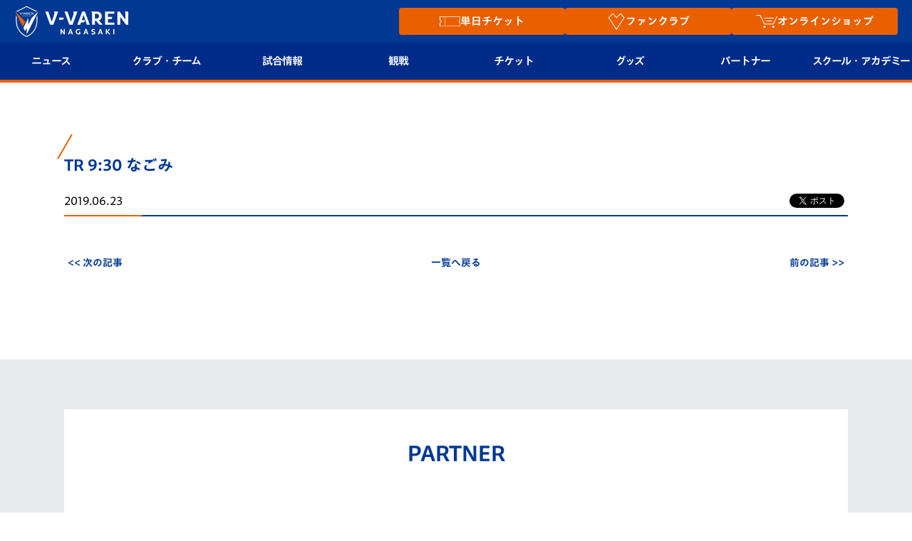

--- FILE ---
content_type: text/html; charset=utf-8
request_url: https://www.google.com/recaptcha/api2/anchor?ar=1&k=6LdShvsfAAAAAMQZzp7G4eYcGsvPhhJRRg8LQrqu&co=aHR0cHM6Ly93d3cudi12YXJlbi5jb206NDQz&hl=en&v=PoyoqOPhxBO7pBk68S4YbpHZ&size=invisible&anchor-ms=20000&execute-ms=30000&cb=v5m0cya17kdi
body_size: 48737
content:
<!DOCTYPE HTML><html dir="ltr" lang="en"><head><meta http-equiv="Content-Type" content="text/html; charset=UTF-8">
<meta http-equiv="X-UA-Compatible" content="IE=edge">
<title>reCAPTCHA</title>
<style type="text/css">
/* cyrillic-ext */
@font-face {
  font-family: 'Roboto';
  font-style: normal;
  font-weight: 400;
  font-stretch: 100%;
  src: url(//fonts.gstatic.com/s/roboto/v48/KFO7CnqEu92Fr1ME7kSn66aGLdTylUAMa3GUBHMdazTgWw.woff2) format('woff2');
  unicode-range: U+0460-052F, U+1C80-1C8A, U+20B4, U+2DE0-2DFF, U+A640-A69F, U+FE2E-FE2F;
}
/* cyrillic */
@font-face {
  font-family: 'Roboto';
  font-style: normal;
  font-weight: 400;
  font-stretch: 100%;
  src: url(//fonts.gstatic.com/s/roboto/v48/KFO7CnqEu92Fr1ME7kSn66aGLdTylUAMa3iUBHMdazTgWw.woff2) format('woff2');
  unicode-range: U+0301, U+0400-045F, U+0490-0491, U+04B0-04B1, U+2116;
}
/* greek-ext */
@font-face {
  font-family: 'Roboto';
  font-style: normal;
  font-weight: 400;
  font-stretch: 100%;
  src: url(//fonts.gstatic.com/s/roboto/v48/KFO7CnqEu92Fr1ME7kSn66aGLdTylUAMa3CUBHMdazTgWw.woff2) format('woff2');
  unicode-range: U+1F00-1FFF;
}
/* greek */
@font-face {
  font-family: 'Roboto';
  font-style: normal;
  font-weight: 400;
  font-stretch: 100%;
  src: url(//fonts.gstatic.com/s/roboto/v48/KFO7CnqEu92Fr1ME7kSn66aGLdTylUAMa3-UBHMdazTgWw.woff2) format('woff2');
  unicode-range: U+0370-0377, U+037A-037F, U+0384-038A, U+038C, U+038E-03A1, U+03A3-03FF;
}
/* math */
@font-face {
  font-family: 'Roboto';
  font-style: normal;
  font-weight: 400;
  font-stretch: 100%;
  src: url(//fonts.gstatic.com/s/roboto/v48/KFO7CnqEu92Fr1ME7kSn66aGLdTylUAMawCUBHMdazTgWw.woff2) format('woff2');
  unicode-range: U+0302-0303, U+0305, U+0307-0308, U+0310, U+0312, U+0315, U+031A, U+0326-0327, U+032C, U+032F-0330, U+0332-0333, U+0338, U+033A, U+0346, U+034D, U+0391-03A1, U+03A3-03A9, U+03B1-03C9, U+03D1, U+03D5-03D6, U+03F0-03F1, U+03F4-03F5, U+2016-2017, U+2034-2038, U+203C, U+2040, U+2043, U+2047, U+2050, U+2057, U+205F, U+2070-2071, U+2074-208E, U+2090-209C, U+20D0-20DC, U+20E1, U+20E5-20EF, U+2100-2112, U+2114-2115, U+2117-2121, U+2123-214F, U+2190, U+2192, U+2194-21AE, U+21B0-21E5, U+21F1-21F2, U+21F4-2211, U+2213-2214, U+2216-22FF, U+2308-230B, U+2310, U+2319, U+231C-2321, U+2336-237A, U+237C, U+2395, U+239B-23B7, U+23D0, U+23DC-23E1, U+2474-2475, U+25AF, U+25B3, U+25B7, U+25BD, U+25C1, U+25CA, U+25CC, U+25FB, U+266D-266F, U+27C0-27FF, U+2900-2AFF, U+2B0E-2B11, U+2B30-2B4C, U+2BFE, U+3030, U+FF5B, U+FF5D, U+1D400-1D7FF, U+1EE00-1EEFF;
}
/* symbols */
@font-face {
  font-family: 'Roboto';
  font-style: normal;
  font-weight: 400;
  font-stretch: 100%;
  src: url(//fonts.gstatic.com/s/roboto/v48/KFO7CnqEu92Fr1ME7kSn66aGLdTylUAMaxKUBHMdazTgWw.woff2) format('woff2');
  unicode-range: U+0001-000C, U+000E-001F, U+007F-009F, U+20DD-20E0, U+20E2-20E4, U+2150-218F, U+2190, U+2192, U+2194-2199, U+21AF, U+21E6-21F0, U+21F3, U+2218-2219, U+2299, U+22C4-22C6, U+2300-243F, U+2440-244A, U+2460-24FF, U+25A0-27BF, U+2800-28FF, U+2921-2922, U+2981, U+29BF, U+29EB, U+2B00-2BFF, U+4DC0-4DFF, U+FFF9-FFFB, U+10140-1018E, U+10190-1019C, U+101A0, U+101D0-101FD, U+102E0-102FB, U+10E60-10E7E, U+1D2C0-1D2D3, U+1D2E0-1D37F, U+1F000-1F0FF, U+1F100-1F1AD, U+1F1E6-1F1FF, U+1F30D-1F30F, U+1F315, U+1F31C, U+1F31E, U+1F320-1F32C, U+1F336, U+1F378, U+1F37D, U+1F382, U+1F393-1F39F, U+1F3A7-1F3A8, U+1F3AC-1F3AF, U+1F3C2, U+1F3C4-1F3C6, U+1F3CA-1F3CE, U+1F3D4-1F3E0, U+1F3ED, U+1F3F1-1F3F3, U+1F3F5-1F3F7, U+1F408, U+1F415, U+1F41F, U+1F426, U+1F43F, U+1F441-1F442, U+1F444, U+1F446-1F449, U+1F44C-1F44E, U+1F453, U+1F46A, U+1F47D, U+1F4A3, U+1F4B0, U+1F4B3, U+1F4B9, U+1F4BB, U+1F4BF, U+1F4C8-1F4CB, U+1F4D6, U+1F4DA, U+1F4DF, U+1F4E3-1F4E6, U+1F4EA-1F4ED, U+1F4F7, U+1F4F9-1F4FB, U+1F4FD-1F4FE, U+1F503, U+1F507-1F50B, U+1F50D, U+1F512-1F513, U+1F53E-1F54A, U+1F54F-1F5FA, U+1F610, U+1F650-1F67F, U+1F687, U+1F68D, U+1F691, U+1F694, U+1F698, U+1F6AD, U+1F6B2, U+1F6B9-1F6BA, U+1F6BC, U+1F6C6-1F6CF, U+1F6D3-1F6D7, U+1F6E0-1F6EA, U+1F6F0-1F6F3, U+1F6F7-1F6FC, U+1F700-1F7FF, U+1F800-1F80B, U+1F810-1F847, U+1F850-1F859, U+1F860-1F887, U+1F890-1F8AD, U+1F8B0-1F8BB, U+1F8C0-1F8C1, U+1F900-1F90B, U+1F93B, U+1F946, U+1F984, U+1F996, U+1F9E9, U+1FA00-1FA6F, U+1FA70-1FA7C, U+1FA80-1FA89, U+1FA8F-1FAC6, U+1FACE-1FADC, U+1FADF-1FAE9, U+1FAF0-1FAF8, U+1FB00-1FBFF;
}
/* vietnamese */
@font-face {
  font-family: 'Roboto';
  font-style: normal;
  font-weight: 400;
  font-stretch: 100%;
  src: url(//fonts.gstatic.com/s/roboto/v48/KFO7CnqEu92Fr1ME7kSn66aGLdTylUAMa3OUBHMdazTgWw.woff2) format('woff2');
  unicode-range: U+0102-0103, U+0110-0111, U+0128-0129, U+0168-0169, U+01A0-01A1, U+01AF-01B0, U+0300-0301, U+0303-0304, U+0308-0309, U+0323, U+0329, U+1EA0-1EF9, U+20AB;
}
/* latin-ext */
@font-face {
  font-family: 'Roboto';
  font-style: normal;
  font-weight: 400;
  font-stretch: 100%;
  src: url(//fonts.gstatic.com/s/roboto/v48/KFO7CnqEu92Fr1ME7kSn66aGLdTylUAMa3KUBHMdazTgWw.woff2) format('woff2');
  unicode-range: U+0100-02BA, U+02BD-02C5, U+02C7-02CC, U+02CE-02D7, U+02DD-02FF, U+0304, U+0308, U+0329, U+1D00-1DBF, U+1E00-1E9F, U+1EF2-1EFF, U+2020, U+20A0-20AB, U+20AD-20C0, U+2113, U+2C60-2C7F, U+A720-A7FF;
}
/* latin */
@font-face {
  font-family: 'Roboto';
  font-style: normal;
  font-weight: 400;
  font-stretch: 100%;
  src: url(//fonts.gstatic.com/s/roboto/v48/KFO7CnqEu92Fr1ME7kSn66aGLdTylUAMa3yUBHMdazQ.woff2) format('woff2');
  unicode-range: U+0000-00FF, U+0131, U+0152-0153, U+02BB-02BC, U+02C6, U+02DA, U+02DC, U+0304, U+0308, U+0329, U+2000-206F, U+20AC, U+2122, U+2191, U+2193, U+2212, U+2215, U+FEFF, U+FFFD;
}
/* cyrillic-ext */
@font-face {
  font-family: 'Roboto';
  font-style: normal;
  font-weight: 500;
  font-stretch: 100%;
  src: url(//fonts.gstatic.com/s/roboto/v48/KFO7CnqEu92Fr1ME7kSn66aGLdTylUAMa3GUBHMdazTgWw.woff2) format('woff2');
  unicode-range: U+0460-052F, U+1C80-1C8A, U+20B4, U+2DE0-2DFF, U+A640-A69F, U+FE2E-FE2F;
}
/* cyrillic */
@font-face {
  font-family: 'Roboto';
  font-style: normal;
  font-weight: 500;
  font-stretch: 100%;
  src: url(//fonts.gstatic.com/s/roboto/v48/KFO7CnqEu92Fr1ME7kSn66aGLdTylUAMa3iUBHMdazTgWw.woff2) format('woff2');
  unicode-range: U+0301, U+0400-045F, U+0490-0491, U+04B0-04B1, U+2116;
}
/* greek-ext */
@font-face {
  font-family: 'Roboto';
  font-style: normal;
  font-weight: 500;
  font-stretch: 100%;
  src: url(//fonts.gstatic.com/s/roboto/v48/KFO7CnqEu92Fr1ME7kSn66aGLdTylUAMa3CUBHMdazTgWw.woff2) format('woff2');
  unicode-range: U+1F00-1FFF;
}
/* greek */
@font-face {
  font-family: 'Roboto';
  font-style: normal;
  font-weight: 500;
  font-stretch: 100%;
  src: url(//fonts.gstatic.com/s/roboto/v48/KFO7CnqEu92Fr1ME7kSn66aGLdTylUAMa3-UBHMdazTgWw.woff2) format('woff2');
  unicode-range: U+0370-0377, U+037A-037F, U+0384-038A, U+038C, U+038E-03A1, U+03A3-03FF;
}
/* math */
@font-face {
  font-family: 'Roboto';
  font-style: normal;
  font-weight: 500;
  font-stretch: 100%;
  src: url(//fonts.gstatic.com/s/roboto/v48/KFO7CnqEu92Fr1ME7kSn66aGLdTylUAMawCUBHMdazTgWw.woff2) format('woff2');
  unicode-range: U+0302-0303, U+0305, U+0307-0308, U+0310, U+0312, U+0315, U+031A, U+0326-0327, U+032C, U+032F-0330, U+0332-0333, U+0338, U+033A, U+0346, U+034D, U+0391-03A1, U+03A3-03A9, U+03B1-03C9, U+03D1, U+03D5-03D6, U+03F0-03F1, U+03F4-03F5, U+2016-2017, U+2034-2038, U+203C, U+2040, U+2043, U+2047, U+2050, U+2057, U+205F, U+2070-2071, U+2074-208E, U+2090-209C, U+20D0-20DC, U+20E1, U+20E5-20EF, U+2100-2112, U+2114-2115, U+2117-2121, U+2123-214F, U+2190, U+2192, U+2194-21AE, U+21B0-21E5, U+21F1-21F2, U+21F4-2211, U+2213-2214, U+2216-22FF, U+2308-230B, U+2310, U+2319, U+231C-2321, U+2336-237A, U+237C, U+2395, U+239B-23B7, U+23D0, U+23DC-23E1, U+2474-2475, U+25AF, U+25B3, U+25B7, U+25BD, U+25C1, U+25CA, U+25CC, U+25FB, U+266D-266F, U+27C0-27FF, U+2900-2AFF, U+2B0E-2B11, U+2B30-2B4C, U+2BFE, U+3030, U+FF5B, U+FF5D, U+1D400-1D7FF, U+1EE00-1EEFF;
}
/* symbols */
@font-face {
  font-family: 'Roboto';
  font-style: normal;
  font-weight: 500;
  font-stretch: 100%;
  src: url(//fonts.gstatic.com/s/roboto/v48/KFO7CnqEu92Fr1ME7kSn66aGLdTylUAMaxKUBHMdazTgWw.woff2) format('woff2');
  unicode-range: U+0001-000C, U+000E-001F, U+007F-009F, U+20DD-20E0, U+20E2-20E4, U+2150-218F, U+2190, U+2192, U+2194-2199, U+21AF, U+21E6-21F0, U+21F3, U+2218-2219, U+2299, U+22C4-22C6, U+2300-243F, U+2440-244A, U+2460-24FF, U+25A0-27BF, U+2800-28FF, U+2921-2922, U+2981, U+29BF, U+29EB, U+2B00-2BFF, U+4DC0-4DFF, U+FFF9-FFFB, U+10140-1018E, U+10190-1019C, U+101A0, U+101D0-101FD, U+102E0-102FB, U+10E60-10E7E, U+1D2C0-1D2D3, U+1D2E0-1D37F, U+1F000-1F0FF, U+1F100-1F1AD, U+1F1E6-1F1FF, U+1F30D-1F30F, U+1F315, U+1F31C, U+1F31E, U+1F320-1F32C, U+1F336, U+1F378, U+1F37D, U+1F382, U+1F393-1F39F, U+1F3A7-1F3A8, U+1F3AC-1F3AF, U+1F3C2, U+1F3C4-1F3C6, U+1F3CA-1F3CE, U+1F3D4-1F3E0, U+1F3ED, U+1F3F1-1F3F3, U+1F3F5-1F3F7, U+1F408, U+1F415, U+1F41F, U+1F426, U+1F43F, U+1F441-1F442, U+1F444, U+1F446-1F449, U+1F44C-1F44E, U+1F453, U+1F46A, U+1F47D, U+1F4A3, U+1F4B0, U+1F4B3, U+1F4B9, U+1F4BB, U+1F4BF, U+1F4C8-1F4CB, U+1F4D6, U+1F4DA, U+1F4DF, U+1F4E3-1F4E6, U+1F4EA-1F4ED, U+1F4F7, U+1F4F9-1F4FB, U+1F4FD-1F4FE, U+1F503, U+1F507-1F50B, U+1F50D, U+1F512-1F513, U+1F53E-1F54A, U+1F54F-1F5FA, U+1F610, U+1F650-1F67F, U+1F687, U+1F68D, U+1F691, U+1F694, U+1F698, U+1F6AD, U+1F6B2, U+1F6B9-1F6BA, U+1F6BC, U+1F6C6-1F6CF, U+1F6D3-1F6D7, U+1F6E0-1F6EA, U+1F6F0-1F6F3, U+1F6F7-1F6FC, U+1F700-1F7FF, U+1F800-1F80B, U+1F810-1F847, U+1F850-1F859, U+1F860-1F887, U+1F890-1F8AD, U+1F8B0-1F8BB, U+1F8C0-1F8C1, U+1F900-1F90B, U+1F93B, U+1F946, U+1F984, U+1F996, U+1F9E9, U+1FA00-1FA6F, U+1FA70-1FA7C, U+1FA80-1FA89, U+1FA8F-1FAC6, U+1FACE-1FADC, U+1FADF-1FAE9, U+1FAF0-1FAF8, U+1FB00-1FBFF;
}
/* vietnamese */
@font-face {
  font-family: 'Roboto';
  font-style: normal;
  font-weight: 500;
  font-stretch: 100%;
  src: url(//fonts.gstatic.com/s/roboto/v48/KFO7CnqEu92Fr1ME7kSn66aGLdTylUAMa3OUBHMdazTgWw.woff2) format('woff2');
  unicode-range: U+0102-0103, U+0110-0111, U+0128-0129, U+0168-0169, U+01A0-01A1, U+01AF-01B0, U+0300-0301, U+0303-0304, U+0308-0309, U+0323, U+0329, U+1EA0-1EF9, U+20AB;
}
/* latin-ext */
@font-face {
  font-family: 'Roboto';
  font-style: normal;
  font-weight: 500;
  font-stretch: 100%;
  src: url(//fonts.gstatic.com/s/roboto/v48/KFO7CnqEu92Fr1ME7kSn66aGLdTylUAMa3KUBHMdazTgWw.woff2) format('woff2');
  unicode-range: U+0100-02BA, U+02BD-02C5, U+02C7-02CC, U+02CE-02D7, U+02DD-02FF, U+0304, U+0308, U+0329, U+1D00-1DBF, U+1E00-1E9F, U+1EF2-1EFF, U+2020, U+20A0-20AB, U+20AD-20C0, U+2113, U+2C60-2C7F, U+A720-A7FF;
}
/* latin */
@font-face {
  font-family: 'Roboto';
  font-style: normal;
  font-weight: 500;
  font-stretch: 100%;
  src: url(//fonts.gstatic.com/s/roboto/v48/KFO7CnqEu92Fr1ME7kSn66aGLdTylUAMa3yUBHMdazQ.woff2) format('woff2');
  unicode-range: U+0000-00FF, U+0131, U+0152-0153, U+02BB-02BC, U+02C6, U+02DA, U+02DC, U+0304, U+0308, U+0329, U+2000-206F, U+20AC, U+2122, U+2191, U+2193, U+2212, U+2215, U+FEFF, U+FFFD;
}
/* cyrillic-ext */
@font-face {
  font-family: 'Roboto';
  font-style: normal;
  font-weight: 900;
  font-stretch: 100%;
  src: url(//fonts.gstatic.com/s/roboto/v48/KFO7CnqEu92Fr1ME7kSn66aGLdTylUAMa3GUBHMdazTgWw.woff2) format('woff2');
  unicode-range: U+0460-052F, U+1C80-1C8A, U+20B4, U+2DE0-2DFF, U+A640-A69F, U+FE2E-FE2F;
}
/* cyrillic */
@font-face {
  font-family: 'Roboto';
  font-style: normal;
  font-weight: 900;
  font-stretch: 100%;
  src: url(//fonts.gstatic.com/s/roboto/v48/KFO7CnqEu92Fr1ME7kSn66aGLdTylUAMa3iUBHMdazTgWw.woff2) format('woff2');
  unicode-range: U+0301, U+0400-045F, U+0490-0491, U+04B0-04B1, U+2116;
}
/* greek-ext */
@font-face {
  font-family: 'Roboto';
  font-style: normal;
  font-weight: 900;
  font-stretch: 100%;
  src: url(//fonts.gstatic.com/s/roboto/v48/KFO7CnqEu92Fr1ME7kSn66aGLdTylUAMa3CUBHMdazTgWw.woff2) format('woff2');
  unicode-range: U+1F00-1FFF;
}
/* greek */
@font-face {
  font-family: 'Roboto';
  font-style: normal;
  font-weight: 900;
  font-stretch: 100%;
  src: url(//fonts.gstatic.com/s/roboto/v48/KFO7CnqEu92Fr1ME7kSn66aGLdTylUAMa3-UBHMdazTgWw.woff2) format('woff2');
  unicode-range: U+0370-0377, U+037A-037F, U+0384-038A, U+038C, U+038E-03A1, U+03A3-03FF;
}
/* math */
@font-face {
  font-family: 'Roboto';
  font-style: normal;
  font-weight: 900;
  font-stretch: 100%;
  src: url(//fonts.gstatic.com/s/roboto/v48/KFO7CnqEu92Fr1ME7kSn66aGLdTylUAMawCUBHMdazTgWw.woff2) format('woff2');
  unicode-range: U+0302-0303, U+0305, U+0307-0308, U+0310, U+0312, U+0315, U+031A, U+0326-0327, U+032C, U+032F-0330, U+0332-0333, U+0338, U+033A, U+0346, U+034D, U+0391-03A1, U+03A3-03A9, U+03B1-03C9, U+03D1, U+03D5-03D6, U+03F0-03F1, U+03F4-03F5, U+2016-2017, U+2034-2038, U+203C, U+2040, U+2043, U+2047, U+2050, U+2057, U+205F, U+2070-2071, U+2074-208E, U+2090-209C, U+20D0-20DC, U+20E1, U+20E5-20EF, U+2100-2112, U+2114-2115, U+2117-2121, U+2123-214F, U+2190, U+2192, U+2194-21AE, U+21B0-21E5, U+21F1-21F2, U+21F4-2211, U+2213-2214, U+2216-22FF, U+2308-230B, U+2310, U+2319, U+231C-2321, U+2336-237A, U+237C, U+2395, U+239B-23B7, U+23D0, U+23DC-23E1, U+2474-2475, U+25AF, U+25B3, U+25B7, U+25BD, U+25C1, U+25CA, U+25CC, U+25FB, U+266D-266F, U+27C0-27FF, U+2900-2AFF, U+2B0E-2B11, U+2B30-2B4C, U+2BFE, U+3030, U+FF5B, U+FF5D, U+1D400-1D7FF, U+1EE00-1EEFF;
}
/* symbols */
@font-face {
  font-family: 'Roboto';
  font-style: normal;
  font-weight: 900;
  font-stretch: 100%;
  src: url(//fonts.gstatic.com/s/roboto/v48/KFO7CnqEu92Fr1ME7kSn66aGLdTylUAMaxKUBHMdazTgWw.woff2) format('woff2');
  unicode-range: U+0001-000C, U+000E-001F, U+007F-009F, U+20DD-20E0, U+20E2-20E4, U+2150-218F, U+2190, U+2192, U+2194-2199, U+21AF, U+21E6-21F0, U+21F3, U+2218-2219, U+2299, U+22C4-22C6, U+2300-243F, U+2440-244A, U+2460-24FF, U+25A0-27BF, U+2800-28FF, U+2921-2922, U+2981, U+29BF, U+29EB, U+2B00-2BFF, U+4DC0-4DFF, U+FFF9-FFFB, U+10140-1018E, U+10190-1019C, U+101A0, U+101D0-101FD, U+102E0-102FB, U+10E60-10E7E, U+1D2C0-1D2D3, U+1D2E0-1D37F, U+1F000-1F0FF, U+1F100-1F1AD, U+1F1E6-1F1FF, U+1F30D-1F30F, U+1F315, U+1F31C, U+1F31E, U+1F320-1F32C, U+1F336, U+1F378, U+1F37D, U+1F382, U+1F393-1F39F, U+1F3A7-1F3A8, U+1F3AC-1F3AF, U+1F3C2, U+1F3C4-1F3C6, U+1F3CA-1F3CE, U+1F3D4-1F3E0, U+1F3ED, U+1F3F1-1F3F3, U+1F3F5-1F3F7, U+1F408, U+1F415, U+1F41F, U+1F426, U+1F43F, U+1F441-1F442, U+1F444, U+1F446-1F449, U+1F44C-1F44E, U+1F453, U+1F46A, U+1F47D, U+1F4A3, U+1F4B0, U+1F4B3, U+1F4B9, U+1F4BB, U+1F4BF, U+1F4C8-1F4CB, U+1F4D6, U+1F4DA, U+1F4DF, U+1F4E3-1F4E6, U+1F4EA-1F4ED, U+1F4F7, U+1F4F9-1F4FB, U+1F4FD-1F4FE, U+1F503, U+1F507-1F50B, U+1F50D, U+1F512-1F513, U+1F53E-1F54A, U+1F54F-1F5FA, U+1F610, U+1F650-1F67F, U+1F687, U+1F68D, U+1F691, U+1F694, U+1F698, U+1F6AD, U+1F6B2, U+1F6B9-1F6BA, U+1F6BC, U+1F6C6-1F6CF, U+1F6D3-1F6D7, U+1F6E0-1F6EA, U+1F6F0-1F6F3, U+1F6F7-1F6FC, U+1F700-1F7FF, U+1F800-1F80B, U+1F810-1F847, U+1F850-1F859, U+1F860-1F887, U+1F890-1F8AD, U+1F8B0-1F8BB, U+1F8C0-1F8C1, U+1F900-1F90B, U+1F93B, U+1F946, U+1F984, U+1F996, U+1F9E9, U+1FA00-1FA6F, U+1FA70-1FA7C, U+1FA80-1FA89, U+1FA8F-1FAC6, U+1FACE-1FADC, U+1FADF-1FAE9, U+1FAF0-1FAF8, U+1FB00-1FBFF;
}
/* vietnamese */
@font-face {
  font-family: 'Roboto';
  font-style: normal;
  font-weight: 900;
  font-stretch: 100%;
  src: url(//fonts.gstatic.com/s/roboto/v48/KFO7CnqEu92Fr1ME7kSn66aGLdTylUAMa3OUBHMdazTgWw.woff2) format('woff2');
  unicode-range: U+0102-0103, U+0110-0111, U+0128-0129, U+0168-0169, U+01A0-01A1, U+01AF-01B0, U+0300-0301, U+0303-0304, U+0308-0309, U+0323, U+0329, U+1EA0-1EF9, U+20AB;
}
/* latin-ext */
@font-face {
  font-family: 'Roboto';
  font-style: normal;
  font-weight: 900;
  font-stretch: 100%;
  src: url(//fonts.gstatic.com/s/roboto/v48/KFO7CnqEu92Fr1ME7kSn66aGLdTylUAMa3KUBHMdazTgWw.woff2) format('woff2');
  unicode-range: U+0100-02BA, U+02BD-02C5, U+02C7-02CC, U+02CE-02D7, U+02DD-02FF, U+0304, U+0308, U+0329, U+1D00-1DBF, U+1E00-1E9F, U+1EF2-1EFF, U+2020, U+20A0-20AB, U+20AD-20C0, U+2113, U+2C60-2C7F, U+A720-A7FF;
}
/* latin */
@font-face {
  font-family: 'Roboto';
  font-style: normal;
  font-weight: 900;
  font-stretch: 100%;
  src: url(//fonts.gstatic.com/s/roboto/v48/KFO7CnqEu92Fr1ME7kSn66aGLdTylUAMa3yUBHMdazQ.woff2) format('woff2');
  unicode-range: U+0000-00FF, U+0131, U+0152-0153, U+02BB-02BC, U+02C6, U+02DA, U+02DC, U+0304, U+0308, U+0329, U+2000-206F, U+20AC, U+2122, U+2191, U+2193, U+2212, U+2215, U+FEFF, U+FFFD;
}

</style>
<link rel="stylesheet" type="text/css" href="https://www.gstatic.com/recaptcha/releases/PoyoqOPhxBO7pBk68S4YbpHZ/styles__ltr.css">
<script nonce="qIXuI7gAKNnPFktsYOCowQ" type="text/javascript">window['__recaptcha_api'] = 'https://www.google.com/recaptcha/api2/';</script>
<script type="text/javascript" src="https://www.gstatic.com/recaptcha/releases/PoyoqOPhxBO7pBk68S4YbpHZ/recaptcha__en.js" nonce="qIXuI7gAKNnPFktsYOCowQ">
      
    </script></head>
<body><div id="rc-anchor-alert" class="rc-anchor-alert"></div>
<input type="hidden" id="recaptcha-token" value="[base64]">
<script type="text/javascript" nonce="qIXuI7gAKNnPFktsYOCowQ">
      recaptcha.anchor.Main.init("[\x22ainput\x22,[\x22bgdata\x22,\x22\x22,\[base64]/[base64]/[base64]/[base64]/[base64]/[base64]/KGcoTywyNTMsTy5PKSxVRyhPLEMpKTpnKE8sMjUzLEMpLE8pKSxsKSksTykpfSxieT1mdW5jdGlvbihDLE8sdSxsKXtmb3IobD0odT1SKEMpLDApO08+MDtPLS0pbD1sPDw4fFooQyk7ZyhDLHUsbCl9LFVHPWZ1bmN0aW9uKEMsTyl7Qy5pLmxlbmd0aD4xMDQ/[base64]/[base64]/[base64]/[base64]/[base64]/[base64]/[base64]\\u003d\x22,\[base64]\x22,\[base64]/DqMKmwq/CkcOlMQLCvMKDw7/DpGYFwoPCi2HDn8OTUcKHwrLChsKQZz/DlUPCucKyKMKMwrzCqGl4w6LCs8Oyw7NrD8K6NV/CusKdVUN7w7zCvgZITMOgwoFWU8Kkw6ZYwp89w5YSwrw3asKvw5jCgsKPwrrDo8KPME3DplzDjUHCpy9RwqDChDk6acKCw5t6bcKEDT8pPQRSBMOewpjDmsK2w7bCtcKwWsORL30xFMK8eHsswr/DnsOcw6bCusOnw7w+w4pfJsOuwofDjgnDu10Qw7Fyw61RwqvCtH8eAXNrwp5Vw4rCq8KEZUMcaMO2w7IqBGBkwoVhw5UGCUk2wqfCtE/Dp3UqV8KGVxfCqsO1DEBiPn7DqcOKwqvCnAoUXsOVw6rCtzFqIUnDqyrDsW8rwrJ5MsKRw6bCr8KLCRgyw5LCoyvCngN0wpkLw4LCukY6fhc4wobCgMK4G8KCEjfCvG7DjsKowq/DnH5LQ8K+dXzDri7CqcO9wppKWD/[base64]/CqcKsaArDvcOOwrbCvS0qZMO+ZcOdw64zd8Oyw6HCtB09w6rChsOOAD3DrRzCmcKnw5XDnjrDmFUscsK+KC7DhkTCqsOaw6UUfcKIXiEmScKUw4fChyLDtcKmGMOUw5TDmcKfwosrXC/[base64]/[base64]/w4fDhTnCvxXCmRlXw5jCusO5N2rCiwhHKHLCmEHChX42wp0xw47DpsKzw6/DmH/Dv8Kww5TCmsO+w6V8NcKtIcKmOzNcHVAhHsKYw6VwwrpMw5oyw54aw4dcw5gXw57Dq8OaJAFswqUwPiPDlcOIL8K6w4HCh8KKIcOJPg/DuRXCksKRVgLCu8KUwpzCtMK9OsOEQsOBCsKueSzDh8KCZjodwpZ0MMOnw4EEwqrDn8KvFRZDwq4YasKNXMKRKWnDkWTDqsKFNMOYYMKhbcKQTkl1w5wewrMXwrNwVMO3w5vCj1/[base64]/wo7Dn8KVw5DDvcK+woXCjgbCjA/[base64]/ChV3DnRHDiUTDgX4Ew5phYMK2X2HDiEE7Jl4sQMORwpTCmxBzw6LCvcOOw7rDsXZXE1oyw4/DjEjDs0oJPCh5RsKhwqISXMO6w4TDsSEwGsOlwpnCj8KOQcO/[base64]/woHDjsKjVcK9wrHDvjTDvgTCjQgjw73CoArDuzXDn8KIYGQtwoPDtTrDvAbCjsKAZB4OYsKUw5xZCRXDusKTw7rCrsK8SsOBwpIeYQUTbSLCijPCtMOcPcKpbnzCuGR/YsKnwrlNw5BRwo/CksOQw4bCrsKyDcO+YD/[base64]/LcOhw4Bxw6p8wpxow48nw4YQwrzDm8Kna8K+wrXDu8KjccKYYsKJGsK8A8OYw47CqXhJw4IewpN9wrHDrmvCvGHCtTbCm1nDoj7DmQcKVh8Uw57CkBrDgsKHCjMQAEfDqsK6YDvDsDXDtjvCl8K2w7LDlMK/[base64]/[base64]/wq5LGSQ1w7zDhMKTbcO8ScKxwqRZwqjDvmvDjMKMey3DvV/[base64]/DqsO1w6Mawowkw6/Dn8OnLsKlesKeGzjDv2HDsMOAWA0lTWF9w7RYOX/DkcKqc8K/wq7DgXbCtMKaw53DocKvwpzCsQbCp8KvTHzDvsKFw6DDiMKAw7PDu8OfIw3DhFLDr8OXw4fCt8OzQ8Kqw7LDnmg3czE2WsOAcXRgMcOmAMOrJGJxwoDCj8OiacKTfUkjwoDDvEMAwqU+HcK2wojCi0opwrNgIcOyw6PCr8OMwo/ChMOKF8ObVRh1Ui/[base64]/[base64]/Ci8OJHMOzwrFcCcK0MMKXfnchw7LDvSPDmMK9wr7CpFDDvU3DiC0Reh0zeSgcdcKow7xGwpFZMRo3w6LCvxVdw7TCm0xOwpMnAHjCkUQlwpfCkMKow5dnCFHCuE7DgcKhTMKFwoDDjDk/FMOpw6LDn8O2NUwUw47CjMOUE8KWwrPDnyvDpmsWbsK8woPDjMOnU8KYwr9xwoYhAU/DtcKsHTM/ARrCvAfDmMKBw5nCr8Obw4jCi8OKe8Kdwq7DmBrDug/[base64]/woA1wootUMOPHcKNw7LDnMKVEH53w6DCn8K6wrxNKMO/[base64]/DqRt9w6HDkR9Sb3NdwrF2L8OyFsKyw7fCkmbDnXHCtMKXdMOiFB4NaxIVwr/DsMKaw6nCkGZBWVTDihggU8KddQZzIjLDoXnDogIiwqkawooDasKVwoFpwo8gwrtiesOlX2F3MhfCvgLCiihuXyAKdSTDicKMw4QNw5DDgcOkw5VQwonDrsOKNQJ4wofCmwvCrnRAWsO/R8KiwrzCqsKPwoDCsMOQF3DDtcO+JVnDrTp6R2hswo9Xwrshw6XCq8KgwrfCl8KjwqAtZG/Dn2kVw6HCg8KdawVDwpp+w59DwqXDicKqw7TCrsOoXWwUwoI9wrkfQgjDvcO8w6AVwqM7wpRFckHDnsKkHXQ/[base64]/CkGLCu8O/L8KPJsKLwqvChGRHSn90X8KrRsKMBsKjwonCvsOPw4UAw4Yzw57CqQJcwp3CjmPClnPDhW3DpX89w6zCncK8EcKfw5pkMjh4woPDk8OdcHbClX8WwoZHwrciKsKPaREMY8KpaVLCk0Ymwqkvwp7Cu8KqN8KZKcO8wrp5w63CncKCYMK1YcKxQ8K/EXUqwprCgcKdKgHDox/Do8KdB1kCdRQBAgPCocOYNsOdwodlEcKgw7McF2HCpTjCrn7CiXHCjMOsajvDl8OoMMKpw6kGf8KOJ07CrcKGaHw/YMKmZjZIw5J7BsKjfCjDn8O/wqnClhtgWcKSbg49wrwew5DCqsOZTsKAZMOVw4Bww4zDj8KHw4/Dp2UGI8OIw7l0wq/DkHcSw6/DrWTCusKLwogQwoHDuyrCrCBDw7IpVsOyw5bDklXDlsO0wpzDj8O1w41LFcOOwoEQFcKbbMO0FcKkwo3CqDRKw5ELVlktF2AyTzPDv8K8LgXDjMO/[base64]/[base64]/[base64]/[base64]/[base64]/CgcOyw4DDl28vc8OWw40pw48QwrgTShtLIj4+w6PDjwAsJ8OPwrcTwoVQw6vCsMKYw5XDt3Vqwq5Ww4cHdBVtwpFcwpk6wqXDkgw5w5fCgcOIw5pOfcOtT8OMw5BJwqvCgA/CtcONw5bDtcO+wqxPXcK5w5YDTMKHworDsMK2w4dFKMK6w7B6wrvCsnDCosKPwphRAsKXen9Ew4fCjsK7IcKUY1pwRcOuw4ldbMK+dMKuw6oLMh4NXMO/WMK9woxmGsOVc8Oow5Zww7XDn0TDlMOfw7rCt1LDjsOjNEXDu8KcEcKXGsOkw4/DmgRoGsKkwpvDmsOeKMOswr1Xw57CtxM+w6A/d8O4wqjCncOpBsO3AGHCk0tKanhGYzrCojzDkMOuZX4Mw6TDsSVqw6HCssKuw7TDp8OrLG/DuyHDtV7CrHRKCsKEGxgdwoTCqsOqNcKfI1sGb8KJw5lPwp3DtsO9d8OzKnLChk7Cp8KqH8KrGMKRw6ZNw6fCthR9X8K9w6dPw5gywohDw7lJw7QLwo3DsMKqQivDrFN5UybCj0vCl0IEXD4UwqlwwrXDqMOGw68OD8Oqa1JcFMKVS8OvR8O9wrdqwr9/f8OxOE9uwp3CncOnwp7DpzVXBFLClhJbL8KHaEvCnlfDqHjCtcKSecKCw7PCkMOJQcODUEHCrsOmw6F/wqo4TsO6wovDihDCm8KePyN9wosBwrPCrwDDngfCo3UjwoNKHj/[base64]/DtcKmw7/[base64]/Dnh0Bez/DhTLChCbDssKYBsOowqopdiPCqTXDmSnCvTXDm3ADwqx3woBKw7rCji7DsWfCtsO7PlXCjXbDh8KpIMKfPjRUEGjDoHcqw5fCoMKRw4zCq8OKwoXDgwLCmz3DrHfDlDnDlMOTWcKdwpobw6pmcD9uwp/[base64]/[base64]/CiD5/ecOhw7PDucOww4nDssO6bcOMwoHDj8OcwoPDuxw8KsOcLTjClsOhwpIkwr/DmMOkIsObOzHDv1LCgVRVwr7CgcKjw6QWF2N9FMO7GmrCsMOEworDsFF5WcOnXSrCgn1Zw5HChMKxRyXDj3Fzw7fClDbCuitYG0zChDUCBh0rDsKMwq/DvATDm8KMeD8EwrhFw4bCpA8uA8KNfCjDuysjw4XCm3s4fcOvw7HCnhxNXHHCm8OCShMvZlrCjUILw79dw781ZAR7w6A/KcKYcsKlGjQ3JmB/w4rDkcKQUljDjiYhdgLCv1t7R8KEJcK4w5dNcXo1w6shw47DniXCqMKBw7NjQFbCmMKKVXHChQULw5VrCT1pC3l6wq/DnsO5w4DChMKSw4fDv1DCnlBoI8O0woFBEsKNLGfCn39/wq3DrMKLwqPDvsO4w7LDkg7CpQPDkcOkw4Yowq7CusONSnhkbcKBw6bDpF3DiB7CtkXCs8KqGSxEPGU4RQliw4UKw5p/wqbCn8Kswqt1woHDtE7DkiTDuxBsWMKyKCIMNsKwKMOuwobDmsK+LlFiw4fCusOJwpoZwrTDo8KsVTvCo8K/[base64]/[base64]/w4HCpDDDpsOow6XClkLDgsO+MMO+PsOUQC7CscKOVsK6G1Z2wq4dwqbDjnzCicOowrBPwqAQXHJuw6rDp8O1w6HDicOWwpzDnsKmw681wp5SJMKAVsOTw5bCs8KjwqbDscKKwosow5vDgjEPWm4te8OIw5Ifw7XCmGPDkD/Do8OtwrDDqCXCpMODwpN7w4rDgTHCtD0PwqJAH8K+QsKIcVTCtMKzwrcNecKQUhluVMKwwrxXw7/[base64]/S8Opbl9ucx/Ci1bDlcKoK3V0w4HDk3tiwqU4ODbDpTFiwpLDryLCnFYiSk5Qw77Cm218aMOYwpcmwrHDqQwrw6PCvQ5QdsOjecKNBMO0MMKAWljCsXJkw6nCpGfDp3BJGMK0wpEMwoLDg8OsWcOIA1nDscOkTsKgUMK+w5jDkcKhLCBycMO0wpDChVXCvUcmw4AaccK6wr/CisOvOAwHKsOEw6bDtEAvXcK2w6zCtFzDssOsw4N+YiR4wrzDji7CisOmw5IdwqDCq8KRwqzDiEl8fjLCrMKObMKmwr/CtsK9woMLw5bDr8Kaa2zDgsKDXBDDncK5LC3DqyHCu8OCYxTCiiDDpcKgw5l9e8OPecKaF8KEKDbDmcKFYsOOFMK2R8KUwpXDocK5RTNTw4XCjsOYIwzCqcOaOcKmLcONwppPwqlFWcKvw6PDqsOkYMOaEQfCgFjDvMODw6QQwqd+w4d2w6bCqhrCrHPCrR/CpSzDrMOwTMOxwoXDtsO1wr3DtsO0w5zDt2gPBcOnQXHDnBwZw6fCqEV5w7djMXjCnRTCgF7Co8OYZ8OsG8OCQsOYdB91LFgZwpB/[base64]/CrEY8w4jCggVgw6zDpxwbwqc8wrpmAEPDkcOHCsOewpMLw7LCm8O/[base64]/[base64]/[base64]/DpRwgwrPCpk5Yw7zCmMKrcMKew49Vw6EoWsOWPRfDqsO/QsO8fDTDrHxIUEl3PFvDl0h6LGnDrsOcUWMxw4MdwpwLHQ9jN8ODwo/CixfCt8OEZiHCgcKpEXYUwrVTwr9wDcKTbcOnw6ocwqnCtcO+w7ohw7tSwqkpRn/Dh2LCkMKxCHczw6DDtzrCrsK3wrI3c8OJw7TCrCIJWMOLfFzDrMOPC8OYw5cqw6Vuw7lZw6s/[base64]/ChwPCikJfwpDDvMOqA18gDsOlw5bCmk/[base64]/[base64]/[base64]/Cg2ICwonCnCgsaHVdFcOVRixQw6vCqjzCg8KgY8K9woPCnmZvwq1ge1cmaz/[base64]/[base64]/[base64]/wpXCgVAkwpHCo8OHw6ZhGDJqwrfDocK6SSdiXjbDicONwojDlgVxLMOswrLDpsO7wrDCmsKpMSDDm3rDt8O1PsOZw4pBKGEKbR3DpX5Zwp/DqGw6UMOtwo7Dg8OybD07wqQew5zDoyjDpzQcwoExHcOACDwiw73DnFHDjhYGfjvClhJ3DsK0OsOvwozDqE4SwqIrTMOfw7fCicKTD8KswrTDtsOjw7RZw50cT8K2wovDosKBBSlgYcK7SMOlJMOhwpp5RzN1wos/w7EYciUOExrDtWNJCsKaZF0sUWENw7ZzK8KNw4DCtcOMCAkAw49ndcK+BsOwwo86dnPCtUcVW8KbVD3Dr8OSPMOBwqQAJcKMw6HDjD9aw5Mew7xKQMKlESzCvMOmN8Kiw67Ds8OvwqoYGn3CgnHDuDZvwrIgw7/Cr8KuShnDmMKzHVLDuMO/fsK6fjPCkVptw4lHw63CqRwISsOPdDgGwqMvUsKbwqvDrEvCslLDkjnDmcO/[base64]/b1AVw4zDtR/DshrDsXnCocO/wpnDsMOLH8OiAcOawos7ZyhoRMK0w6rCusKcSMO1DVJaJsKMw6xpw6HCsT8bworDq8KwwoItw6gjw5XCtHHDmlHDuUPCtsKkSMKLXx9Nwo/[base64]/PcKaIDMZw7EtwoRhJ8Oow5hxwpbClBDCuMOTE8ONUV4UXx4YccOkwq1OEMO7w6UEwpkpPl4Ywp3DrTJPwpTDrUDDrsKeGcKBwphqZsKHQsOxX8OPwrPDmWlCwr/[base64]/w7XDgsKbOcOow5XCixjCtAjDuBsUwos1BMOPwpbDoMKnw6nDnTDDkwYLM8Knextuw6/Dj8K+ecKGw6Rtw7I4woPDk1DDm8OzOcOMSGhGwotBw6ULEFMDwrN9w7PCuRguw5VXf8ONwr/DjsO1wpBnScOBSEplwpkwf8O2w6bDix7DnD0iLy0fwqFhwp/DpcKgwovDh8Kyw6PDtsOJWcODwoTDkmQPFMKiR8KewpNSw4DCv8OqfB3CssOnEwrCt8OVScOvEAVYw6PCiCLDnFbDmsOnw67DlcKjUHN/[base64]/DqCLCmMOoe8OdGMKZw7nDm8OkLcOPw5JvC8OuMHTCrSQsw5MqQ8O+AsKrbkEGw4sXHsKAPnHDqMKlFgvDg8KPPMO6SULCvFt8OArCmxbCiGZBBsOCVEtfw5fDsyXCv8O/wq4ow7BNwqTDgMOIw6RfdWTDhMOywrHDpUHDocKBWcKPw5TDuUXCokbDvsOKw7vDoz5RH8KoexXDpxjCrcO8woHCvUkzZ0zDl03DmMOBVcOpw7LDjAzCmljCoBZDw7DCvcKfbkzCoGAKc0zCm8OvaMOvGyvDjj7DlsKNfcKFMMOhw7/DknApw5XDm8KXFCY7w5DCoj3DuHFhwq5Jwq/CpHRxPFzDvDjCml4nK3jDni7DjEjCrwzDmg5VKAdLD0/DlgQjNGQ8w5hpa8OdakQLQ2fDq1M+wqVvY8KjbsKlcC1ycsOOwofCtkFuc8OIWcOUa8O8wrk5w6dww5fCg2AfwopVwoPDoQPCvcKRADrCsVsEw5XCnsODw5dKw7Rmw69/EcK4wox0w6jDi2rDnlM+QUJcwpzCtsKJQ8OcY8OXeMOyw7nCol/Ct1bCosKzfmkkWk7Dok9Ma8KdJzITD8KHL8OxbHEDQwNfSsKTw4AKw7llw43Do8K6Y8O/wrUewp7DrWp6w75ID8K8wqQ9dm8uw54PR8O6w5sHMsKUwr3DssOFw6IawqozwppZTGceaMOhwqs5QcKbwp7DucKhw6leJMKqOhYOw5NnQcK5w6zDmi8ywpnDl2wXw58XwrLDscOZwp/CoMKqw6bDmVZxw5rCqTwtCg3CmcKpw4JkE0JWPFrCiR3ClEplwoJAwrnCjGUdwqzDsBHCp2vDlcK6bifCpn/CnCZifBnCtMOzQkRswqLDmX7DtUjDsEtBw4rDkMKAwq/DnQJ+w6UwVsOLKcOrw6zCjcOoX8KDdMOJwojDmcKSKMOmKsOrOcO2wonCqMKkw40Awq/Dhichw4J+wrsGw4IPwpPDjDDDhB3CiMOswpHCnn0/w7PDusOYEX5hwpHDpUbDlAzDgUvCr0tkwrtVw5cHwqhyFAJ0Cnp3IMOsWMOewokQw5vCqlFtdSAgw4bCl8OPEsOaVVc7w7vCrsOGwobChcOqwqc0wr/DisODBcOnw5bDrMOjNSoswpnCm1zCuT7Co1fCoBDCsW7ChHMLf2gUwpVBwo/Dr1M7wqTCqcOswrnDpMO6wrcuwq8lHMK7w4ZdMlY8w7lgGcOuwqZjw7AmL1Yzw6U9UwrCvMOCGShLwqPDvnDDgcKfwo7CrcOvwoPDnsK8McOYQ8K/wpsOBD5hDAzCkcK7TsO0BcKPE8Kywr3DshzCnmHDoEhbdnJNR8KTdyXCsQfDt1LDgMO5DsOTN8O1wp8SVnDCoMO7w5/CuMK5BsK0wrMJw6PDtX3CkD5xN3RGwpbDosKFw7PCgMKcwqM4w4JlHMKXHXrCrcK0w6UEwpHCtG/[base64]/CmEhqwpbCg8OEwrpwXA7Dgwkuw7wlwr3Dqn9NBsO0eEjDu8K3wo5XdS9QNsKYwpAhw4DCqsOwwrg3wpTDnQEdw5FXPcOdW8OrwrVuw6rDlsKDwprCimdCIxTDqVF9FcOHw7vDvkAOEcO6O8KpwqLChkYCNAfDg8KoMTvDhRR8M8Olwo/DucODMUfDmD7ChsKADcKuBWDDksKYAcO9w4HCoQFiw67DvsOfP8KqPMOPw7/CjndaXULCjgjCuRUow74Hw6TDp8KPDMKqOMKswq93eV4xwqzDt8K/wqfCjsONwpcICkBuBsODBMOswp1nLFBxwqMkw6XDpsOdwo02wp7DrlR7w5bCqW0tw6XDgcKTCVjDmcOfwoxtw4DCoinCpEfCisOGw6EZw47Cv1DDtcKvw44BX8KTTVTDq8OIw69MDsOBPsKmwoJsw5YOMsKawpZZw5cuHDDCnWcjw7xQJAvChzssHQ3CgQ/Chnk2wokjw6PDk0BOdsOSWcKjN0DCvcOPwoDDm0hhwqLDvsOGJcKgAcKueGcUwovCvcKCJsKgw6UHwpYiw7vDkyXCoWkNPVh2ccK3w7o0F8Omw7zDjsKqw6EnDwt0wr/DnyvCjcKiTHU5GB3Coi/CkAgnX3pOw5HDgTFAI8KEa8KxBD/[base64]/DtMOkw4vCmk3CocK2wqHDm07DoBfDjCzDl8OwAFfDpi7CszTDsAFLwqJswpFEwpXDuhsbwojCkXwIw7XDt0XCjXTDh0bDlMOFwp8Gw7bDisOUJxrCoSnDukZOUX7DmMOEw6vCtsOiG8Oew4c9wprCmjYxw5PDp3IZbsOVw4zChsKqR8KBw4Nsw5/CjcK+WMOGwrvDvRPDhMOKe3IdEE9gwp3CoF/CvMOtwqd6wp/[base64]/w6k8w5xAbsO6aVHClsKFcg3CtcOyB1LDhEXDjMOtLsOcSmJYwprDqUwRw6YgwqIPwoPCpS3DhsOuG8Khw55NSTIJMsO2RcKzfmXCpX5Fw4MbZnFTw5nDqsKCRnzDvU3CpcKzXEbDosO9NQxSP8OBw5HCkjIAw6jDqsOewp3Ck38YCMOxeTc1Si8/wqwHTVBXSsKPw5AVDilPDxTDvcK6wqzCjMKcw4UnZA4Ew5PCtzjCtkbDnsORwp5kJcKkOyl4w4NTY8K+wrwwRcOrwogew67DpU7CoMKFFcOAdcOEGsKcesOATMOSwqNtFAzDgy3DtVgNwp9twr05JQg1E8KAOcOiFsOXKsOhacOUwozCqV/CosK7wpYuXMOqHsKUwp4pOsK/GcOuwq/Dv0AdwqUBEhvDmcKUd8O1N8OiwrFRw5rCp8OkHwtAd8OHc8OFfsOSIw9lKcKQw6jCmUzDlcOjwrJ7AsK+PkYJasOIwrLCl8OpTMOPw5k0IcO2w6FbVU7DjUTDtMO+wpFvX8K3w7I1ExhAwqQ/UsOnGsOxw6ICY8KqFi8OwpTCkMKjwrRsw4fDnsK3CBLCnUXCn1I+fsKiw6YrwqnCkVMbSWQ5NmUlwogjJUAOKsOMJEs+P2XDjsKRdMKMwoLDtMO3w4TDjCECLcKuwrrDogwAF8OEw5hRKXrDkwBcRm0Mw5vDrsKxwqHDmUbDlD1jJ8OFbkocw5/[base64]/CicK4P8Kmw44Fw63DgBQfTyHDlsKrBmYwOsOKWmZpWgnCvTfDgcKEwoDDmzBPFQUbDyrCqMOZSMKBThQPw4xTEMO9wqp3MMODRMO1wohiR2E/wrrCg8OaG2jCq8K9w5dmw6LDgcKZw5rDs37CqcOnwoNSEsKDGUfDt8O6wpjDhQRnX8OQw6R5w4TDuyU/wo/[base64]/ajDDiUXDj8Oqw7zCg8Ojw4MZLETDiyh2woBBYBEFJ8KLal1lLVLCkzh0Rk1eSX94a08FNA7DphITQsKmw6BWw6HCssO/EcOfwqc2w45HW0DCuMOOwp9BOw/CnzBtwqjDoMKBFsKKw5R1DMK5w4nDvsOiw5jDoj/CmMKdw5VSaDTDhcKUd8KqAsKhYyt0OgdUCDfCocKGw4rCpRDDosKdwpJFYsOJwq1rBMKzC8OmM8OAIEjDuz/Dr8KyN2bDhMKwBVM4TsKAdhZdQ8KoHjzCv8K0w4kUw6DCtcK0wrgBwqkjwojDlyXDqGbCssKUFMOxVzfCosOPD3/CjcOsDcOLw41iw5h4cTMow6gJZCPDnsKSwonDgQJfwoRgQMKqOMO4PcKWwrsFKHEuw6XDo8OIXsK4w7PCjsKEPUUMScK2w5XDlcKRw5nCvsKuPkbCqcOrwqzCtgnDmXTDmCEUQH3DocOPwoocA8K6w7poCsOOR8OVw5w5SGXCpy/[base64]/CjcO2w7PCg8KBOcKCBm/DrQ/[base64]/DhWnDnkTDhznCoGVawrpkVFnCoibCiFYIDMKywrTDp8OeNA3DvEJ5w5TDl8Kjwot/PW7DlMKnR8KCAMORwqppPCnCs8KhTBbDo8K3J09CQMOZw5nChhnCt8Kew53CvmPCpQpfw7bDtsKUCMK0w4LCv8K8w5XDpUDCiSIcOcO6OTvCkWzDuVcFCsK3CjMfw5t0DBN7J8OAw5rCgcK7IsKHw7PDlQcqwoAxw7rDlTrDsMOKwp0ywojDo0/DjhnDkF8sesOjOkbCuybDqhvCt8OZw7cpw6XCv8OIBSLDtyNRw7xCCMKIElTDvT0iGHHDq8KZAA5ww741w5NHwpJSwpJufMO1VsOswplAwowgBsOyL8KAwr1Iw7fDg3MCwqd5wq/DscKCw5LCqAlNw6rCr8OAGcK8w6bDusOkwrMDFzEJBsKIEcOPElBQwqAbUMOywoHCqEwtJR/DgcKuwoN7LsKJY13DqcK0N0Z0wpJ+w4fDjVHCl1dRExbCosKIEMKuwoIsewx5OwARb8K1wrkLO8ObO8KMRDJhw7vDlMKfwqA3G3vCuDTCjcKyEBFzQ8O0PS3ChWfCkX9tUxE/[base64]/[base64]/[base64]/LMKgwqnDkBHCs8KIw4jCgMKPTinCtMOLw6xHw55Kw5p6w6sVw7nCsnXCt8OYwp/CncKNw6zCgsOFw411w7rDkzPDlS0Qw4zDiXLCmcOAJlwcDwPCo1vCnnFRWlF+wp/[base64]/w74FCEvCtsOJw7ljRMKrw6rDvHoiwoxEw5PCrVfDmG1Nw5rDgAEYRF8rLX5vU8Knw6oCw4Yfe8OrwrAOwolfYSXCp8O7w4JHwoQnL8OTw4XCgycpworCpXXDuj0MMXUzwr0GTsO+X8Khw4MywqwbLcKHwq/CtzjCvG7CscOnw6jDoMO8TjvCkDTCuQ8vwp1dwp8eERIGw7PDo8KLOCxFYMK/[base64]/FhsnDsOVw5EqGMK1wrLDtsKPW8OvEHNmwoLDhyjDqsOfJnvCtMKcfUcXw4jDr2LDmxbDpV0Xwr1jw50Cw4k+w6fDuSrCs3DDlA5MwqZjwrlawpLDi8KRwq/DgMOcWm3CvsOVR2tawrNIwptrwq5dw6UNBGBVw5PDh8Ozw4jCu8KkwrM/XFl0woR9fErCsMOjw7PCvsKMwr8Bw5ItAXBkKzBVRw1KwoRgwofCh8OYwqLDtw/DiMKUw5PDgXdBw45pw4dcw7jDugHDn8Kzw4rCvcK/w6LCng8RSMKlSsK1w5dLX8KXwp3DisOREsOgTcKBwobCsmIrw59Yw7zDhcKjdMOyMEXCkcOYwrZXw63Ch8O2w5fCp1Aiw5/DrMOhw6QNwqDCvUBKwpMtGMOnwofCkMKoKTnCpsOewrc/[base64]/CnTzDoTHDhxBzF1ciQcKvwrbCsMKjYmDCp8OxAcKEBMOdwpvDmhV0Ui1cw4/[base64]/[base64]/Dl8KKw4zCiMOqOArCnsK9UWHCi2nDlwPDisK9w4bCqDQpwrsHck5NM8OEfGPDgVl7A0jDisOPwr7DusKBICHDksOIwpcON8KXwqXDiMOsw7vDtMKsaMOyw4pMw5Mqw6bDicKowq/[base64]/DkVp3w6PCg8KELcO0WcKNWWHCtsONRMOBwoLDgQzCrz8dwp7CjcKSw5jCgHbDpR/DhMO8BcKfPHJeH8Kpw6fDp8OEwqMtw47DgMOWWMOPwq13wp4GLCfDtcKDwos0f2kwwpd6ZkXCkH/Co1rCgh9iwqcxWMKzwr3CohdIwrs0B1XDhx/CtMKsNl5kw7EtT8O1wo0oXMKuw44PAVzCv1DDgRVdwrXDkMKIwrAjwp1RbRnDvsO3woPDqRAYworDjXzDj8K/fUpYw7soccOgw5UuEcOudMK4a8KEwrfCvcKHwpIAJMKtw4glDxDDiyEII1TDvgl7WMKAB8OkKy80w454worDqcO/G8O3w5LDs8OBWMOpUcOfWcKiwpfCjG/Dph4MRxIRwobCiMK/G8Kcw5PCnsO0GVAFe05LOMKadFXDm8OoF2DCnEgZccKuwo3Di8OXw4hefcKaLcKdwq4Rw7BhYirCvMOwwo7CgsK8LCsCw7Azw53Cm8KCX8K3OsO3TcKtF8K9FlUCwpEiXV8ZBi/CqUB3w7jDsDxtwot8ETReb8OYGMKmwpcDIMOjMzE8wrsrQMOxwpwFNcOJw4tswpwaWSDCsMK9w5l6MMOlw5V/[base64]/SsKqOsKkBcOlOMK5WGfCuCU7ZQ1hc0nDujViw5HCm8OIQ8Okw60CecKbM8KJBsOAWwk2HCNNKnLDtloBwpZPw4nDuAdqe8Klw43DtcOjG8Ktw4xuPVYtM8OdwoHDhC3DujDDl8O7Zkpvw7odwoc0dMKxdyvDksOQw6/ChCzCuFklw4bDkF/DrjfCnBlqwrrDscOiw7hYw7cSVMKLNnjCvsKPJMO0wrXDiykQwo3DhsK7ChEycMOvHiIyFsKfVGXDhcKxw6rDsn9uaxcOw5/[base64]/Dn29mYsOcw6cCw4DCncO7N8Kywr/[base64]/CsWI9wp4aw7fCtMK+amLDrn/[base64]/B2HDusO9cHLDumVyOMKJHFjDjibCsz/DtzpXHMKodcKqw5PDnsKZw5vDvMKAR8KHw7PCuEbDlGvDozR/wrBJw4xkwrJYf8KXw5PDvsONB8KQwovCgCrDgMKEW8OpwrbCvMOSw7DChMOHw6RxwrYEw6l/[base64]/[base64]/wpAERj5cIn1tYMOvXWfCrsOlQMObw5nDlMOTOcObw5RkwqXDhMKhw7Y/wpIFBcOuDAJHw6tkYMOww7dBwqwUwrfDqcKuwrzCvjfCvsKPZcKZOHdUeWBQQcOTbcO6w4gdw6TDv8KMwpjCkcKIw5XDn1d/QDMWXitaWyZmw7LCo8KsI8O6bRvCl3nDhsO2wpHDoiTDksOswr9JLkLDnjljwo4aDMOzw6FCwp97MGrDnMOHC8OtwoJRZBM1wpPCscOFOQ3Cm8Ogw4HDqAvDlcKcXSQywoVJw4E5a8OLwqhoQV/ChAB9w7kbYMObenHCnj7CqzDCr0dHDMKTNcKMacOICcOad8OUw4I9ODFYBTvCg8OWSjfDtMKgw4DCoxjCk8K/wrwjGwHCsWXCmVkjwoQOV8OXS8OKw7s5dExCEcOEwqEif8KVKi3CnAXDoEV7Fy0bOcKywqd7JMKqwpEVw6hzw53DsA5uw4R0BRXDl8K+LcOYDiTCoglxXBXDhmnCl8K/ScOHGWU5V0TCpsO+wp3Ds3zCqRY8w7nCnyXDjMOOw5jDn8KDS8OFw4bDicO5fFNwYsKWw5DDoR4vw4vDvR7Dq8KvBgPDmxduCngcw53DqEzClsKaw4PDsXh1w5I+wo5fw7QkUHLDkBDDsMKRw4/DrsKWf8K9XkRCYRDDpsOLGVPDi1MQwpnCgHBNw4odHUBAdDZJwpjChsKtIQcEwpnCgltmwosBwoLCrMKZfwrDs8KPwp/Cq0DDtxpHw6vCosKcTsKpwqHCjMOIw75GwpoAJcOAVsKIMcOAw5zCl8KMw7/[base64]/aMOwImYyCcOPHcKDwrPDt2bDmMOaMMO1bmHDhsKgw57Cs8K/LU7DkcOGa8OOwqQdwpvCqsOFwp/Cu8KbVw7CkwTCm8KCwq4Kw5jClcKvIikIAGwVwrTCok0fFC/[base64]/DlFPDjMKrBU/CrGhtGcK/w5hHw4vCml7CkcOYKGXCv2PDl8OoV8OzNsKUwojCqFohw4cVwpEFVsO0wpRRwpDDvGrDmsKzPGzCrVgRZMOTTUvDgQg2PUNdQ8KWwrDCpsOhw5Z/InzCrcKpSjdBw7IbMFnDgGzCrsKnZcKhBsOFGcKlw7vCvxXDuRXClcOQw78Dw7h6O8KhwojCixjDpGbDs0zCoWXDljDCgmLDvjwJdh3DpCsndEl/[base64]/CpnLCs1PDohgHw7XDk2NdwrXDvWY3b8OZRH0AHMOoQ8ORCX/DqsOTMsKVwpLDtsKtZgl3wqALT0hJw6h7w5nCicOPw77DlyDDu8Oow4t9ZcOnYHPCqcOYdlxfwrbCmljCu8KVMsKCRX55ODvDm8KewpQ\\u003d\x22],null,[\x22conf\x22,null,\x226LdShvsfAAAAAMQZzp7G4eYcGsvPhhJRRg8LQrqu\x22,0,null,null,null,0,[21,125,63,73,95,87,41,43,42,83,102,105,109,121],[1017145,971],0,null,null,null,null,0,null,0,null,700,1,null,0,\[base64]/76lBhnEnQkZnOKMAhmv8xEZ\x22,0,1,null,null,1,null,0,1,null,null,null,0],\x22https://www.v-varen.com:443\x22,null,[3,1,1],null,null,null,1,3600,[\x22https://www.google.com/intl/en/policies/privacy/\x22,\x22https://www.google.com/intl/en/policies/terms/\x22],\x22nRJ49FV21JKRe0b5ahisOdY9twjy888pBXK9GPryAKI\\u003d\x22,1,0,null,1,1769185296337,0,0,[190,189],null,[57,135],\x22RC-g-9-7kqG4JcfFA\x22,null,null,null,null,null,\x220dAFcWeA50kLc8AlPPR3s22IJN0LkhJ_EVSCQPA-Tf-n112h08hY8lKXtgiuwsgclMmv-7QEANaKwG1kNTZbf0myCARFQsJ_mGkQ\x22,1769268096442]");
    </script></body></html>

--- FILE ---
content_type: application/javascript; charset=UTF-8
request_url: https://www.v-varen.com/wp-content/themes/vvaren2016-2/js/core.js?ver=4.9.7
body_size: 862
content:

const XML_PATH = "/wp-content/themes/vvaren2016-2/xml/";
const VVN_TEAMID = "30531";
const GAME_KIND_ID_LC = "4";

function getTeamCategory(){

	var url = "";
	var rslt;
	url = XML_PATH + "mst_team.xml";

	$.ajax({
		url : url,
		async : false,
		error : function( errobj_, errtext_){

		},
		dataType : "xml",
		success : function( xml_){
			
			var categoryArr = $(xml_).find("Category");
			var teamCategory = {};
			for(var i = 0,len = categoryArr.length; i < len;i++){
				
				var ctgObj = new Object();
				
				var ctg = categoryArr[i];
				ctgObj.gameKindId = $(ctg).find("GameKindID").text();
				ctgObj.GameKindName = $(ctg).find("GameKindName").text();
				ctgObj.SeasonID = $(ctg).find("SeasonID").text();
				ctgObj.SeasonName = $(ctg).find("SeasonName").text();
				ctgObj.TeamC = $(ctg).find("TeamC").text();

				//チームのリスト
				var TeamInfoArr = $(ctg).find("TeamInfo");
				var team = {};
				for(var j = 0,lenj = TeamInfoArr.length; j < lenj;j++){
				
					var teamInfo = TeamInfoArr[j];
					
					var teamId = $(teamInfo).find("TeamID").text();
					team[teamId] = $(teamInfo).find("TeamName").text();
				
				}
				
				ctgObj.team = team;
				
				teamCategory[ctgObj.gameKindId] = ctgObj;
			
			}
			
			
			rslt =  teamCategory;
		
		}
	});
	
	return rslt;
}

function getScheduleFileList(ticketFlg){

	var url = "";
	var rslt;
	url = XML_PATH + "match_id.xml";

	$.ajax({
		url : url,
		async : false,
		error : function( errobj_, errtext_){

		},
		dataType : "xml",
		success : function( xml_){
			
			var matchList = $(xml_).find("match");
			rslt = new Array();
			
			for(var i = 0,len = matchList.length;i<len;i++){
				var ticket = $(matchList[i]).find("ticketFlg").text();
				if(ticketFlg == 0 || ticket == "1"){
					rslt.push($(matchList[i]).find("matchid").text());
				}
			}
		
		}
	});
	
	return rslt;

}

function getTicketList(){

	var url = "";
	var rslt;
	url = XML_PATH + "ticket.xml";
	var ticketInfo = {};
			

	$.ajax({
		url : url,
		async : false,
		error : function( errobj_, errtext_){

		},
		dataType : "xml",
		success : function( xml_){
		
		
			var ticketList = $(xml_).find("TicketInfo");
			rslt = new Array();
			
			for(var i = 0,len = ticketList.length;i<len;i++){
				var ticketObj = new Object();
				
				
				var ticket = ticketList[i];
				
				ticketObj.gameId = $(ticket).find("GameId").text();
				ticketObj.PreReleaseDate = $(ticket).find("PreReleaseDate").text();
				ticketObj.PreReleaseTime = $(ticket).find("PreReleaseTime").text();
				ticketObj.ReleaseDate = $(ticket).find("ReleaseDate").text();
				ticketObj.ReleaseTime = $(ticket).find("ReleaseTime").text();
				ticketObj.Url = $(ticket).find("Url").text();
				
				ticketInfo[ticketObj.gameId] = ticketObj;
			}
		
		}
	});

	return ticketInfo;
}





--- FILE ---
content_type: image/svg+xml
request_url: https://www.v-varen.com/wp-content/themes/vvaren2016-2/images/common/header/h_youtube.svg
body_size: 378
content:
<?xml version="1.0" encoding="UTF-8"?><svg id="_レイヤー_2" xmlns="http://www.w3.org/2000/svg" viewBox="0 0 24.76 17.33"><defs><style>.cls-1{fill:#fff;}</style></defs><g id="_文字"><path class="cls-1" d="M24.24,2.71c-.28-1.07-1.12-1.9-2.19-2.19-1.93-.52-9.67-.52-9.67-.52,0,0-7.74,0-9.67.52C1.64.8.8,1.64.52,2.71c-.52,1.93-.52,5.96-.52,5.96,0,0,0,4.03.52,5.96.28,1.07,1.12,1.9,2.19,2.19,1.93.52,9.67.52,9.67.52,0,0,7.74,0,9.67-.52,1.07-.28,1.9-1.12,2.19-2.19.52-1.93.52-5.96.52-5.96,0,0,0-4.03-.52-5.96ZM9.9,12.38v-7.43l6.43,3.71-6.43,3.71Z"/></g></svg>